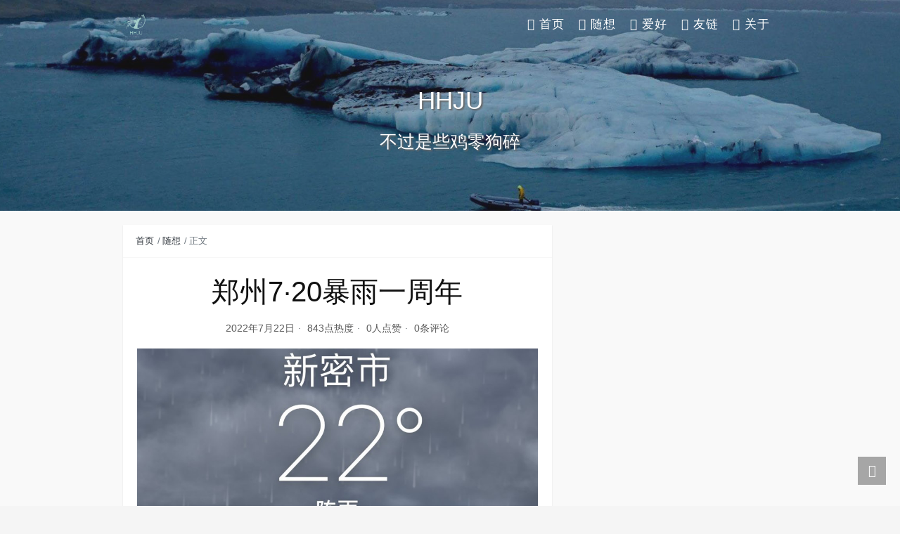

--- FILE ---
content_type: text/html; charset=UTF-8
request_url: https://www.hhju.com/2191.html
body_size: 7856
content:
<!DOCTYPE html>
<html lang="zh-Hans">
<head>
<meta charset="UTF-8">
<title>郑州7·20暴雨一周年 - Pale Blue Dot</title>
<meta name="viewport" content="width=device-width, initial-scale=1, user-scalable=no"><meta name="format-detection" content="telphone=no, date=no, address=no, email=no"><meta name="theme-color" content="#282a2c"><meta name="keywords" itemprop="keywords" content="新密,早餐,暴雨,郑州"><meta name="description" itemprop="description" content="2022年7月22日，新密大雨。 师兄接我去吃早餐，街上水流湍急。 天气预报里面有国家预警中心的提示：暴雨。 一年前的这个时候，郑州经历了特大暴雨灾害，官方数据398人死亡，1453.16万人受灾，直接经济损失1200.6亿元。 失去是一场绵延不绝的痛。 一年、两年、三年，乃至一生… 那些你不能发在社交平台上， 以及无法与家人朋友诉说的， 那些你不做声响却暗自消化的各种情绪， 才是你真正的生活。"><meta itemprop="image" content="https://www.hhju.com/wp-content/themes/kratos-main/assets/img/default.jpg"><meta property="og:site_name" content="Pale Blue Dot"><meta property="og:url" content="https://www.hhju.com/2191.html"><meta property="og:title" content="郑州7·20暴雨一周年"><meta property="og:image" content="https://www.hhju.com/wp-content/themes/kratos-main/assets/img/default.jpg"><meta property="og:image:type" content="image/webp"><meta property="og:locale" content="zh-Hans"><meta name="twitter:card" content="summary_large_image"><meta name="twitter:title" content="郑州7·20暴雨一周年"><meta name="twitter:creator" content="harley"><link rel="shortcut icon" href="https://www.hhju.com/wp-content/uploads/2022/08/image.png"><meta name='robots' content='max-image-preview:large' />
<style>img:is([sizes="auto" i], [sizes^="auto," i]) { contain-intrinsic-size: 3000px 1500px }</style>
<link rel='stylesheet' id='wp-block-library-css' href='//www.hhju.com/wp-content/cache/wpfc-minified/d33lrvhr/bnywp.css' type='text/css' media='all' />
<style id='classic-theme-styles-inline-css' type='text/css'>
/*! This file is auto-generated */
.wp-block-button__link{color:#fff;background-color:#32373c;border-radius:9999px;box-shadow:none;text-decoration:none;padding:calc(.667em + 2px) calc(1.333em + 2px);font-size:1.125em}.wp-block-file__button{background:#32373c;color:#fff;text-decoration:none}
</style>
<style id='global-styles-inline-css' type='text/css'>
:root{--wp--preset--aspect-ratio--square: 1;--wp--preset--aspect-ratio--4-3: 4/3;--wp--preset--aspect-ratio--3-4: 3/4;--wp--preset--aspect-ratio--3-2: 3/2;--wp--preset--aspect-ratio--2-3: 2/3;--wp--preset--aspect-ratio--16-9: 16/9;--wp--preset--aspect-ratio--9-16: 9/16;--wp--preset--color--black: #000000;--wp--preset--color--cyan-bluish-gray: #abb8c3;--wp--preset--color--white: #ffffff;--wp--preset--color--pale-pink: #f78da7;--wp--preset--color--vivid-red: #cf2e2e;--wp--preset--color--luminous-vivid-orange: #ff6900;--wp--preset--color--luminous-vivid-amber: #fcb900;--wp--preset--color--light-green-cyan: #7bdcb5;--wp--preset--color--vivid-green-cyan: #00d084;--wp--preset--color--pale-cyan-blue: #8ed1fc;--wp--preset--color--vivid-cyan-blue: #0693e3;--wp--preset--color--vivid-purple: #9b51e0;--wp--preset--gradient--vivid-cyan-blue-to-vivid-purple: linear-gradient(135deg,rgba(6,147,227,1) 0%,rgb(155,81,224) 100%);--wp--preset--gradient--light-green-cyan-to-vivid-green-cyan: linear-gradient(135deg,rgb(122,220,180) 0%,rgb(0,208,130) 100%);--wp--preset--gradient--luminous-vivid-amber-to-luminous-vivid-orange: linear-gradient(135deg,rgba(252,185,0,1) 0%,rgba(255,105,0,1) 100%);--wp--preset--gradient--luminous-vivid-orange-to-vivid-red: linear-gradient(135deg,rgba(255,105,0,1) 0%,rgb(207,46,46) 100%);--wp--preset--gradient--very-light-gray-to-cyan-bluish-gray: linear-gradient(135deg,rgb(238,238,238) 0%,rgb(169,184,195) 100%);--wp--preset--gradient--cool-to-warm-spectrum: linear-gradient(135deg,rgb(74,234,220) 0%,rgb(151,120,209) 20%,rgb(207,42,186) 40%,rgb(238,44,130) 60%,rgb(251,105,98) 80%,rgb(254,248,76) 100%);--wp--preset--gradient--blush-light-purple: linear-gradient(135deg,rgb(255,206,236) 0%,rgb(152,150,240) 100%);--wp--preset--gradient--blush-bordeaux: linear-gradient(135deg,rgb(254,205,165) 0%,rgb(254,45,45) 50%,rgb(107,0,62) 100%);--wp--preset--gradient--luminous-dusk: linear-gradient(135deg,rgb(255,203,112) 0%,rgb(199,81,192) 50%,rgb(65,88,208) 100%);--wp--preset--gradient--pale-ocean: linear-gradient(135deg,rgb(255,245,203) 0%,rgb(182,227,212) 50%,rgb(51,167,181) 100%);--wp--preset--gradient--electric-grass: linear-gradient(135deg,rgb(202,248,128) 0%,rgb(113,206,126) 100%);--wp--preset--gradient--midnight: linear-gradient(135deg,rgb(2,3,129) 0%,rgb(40,116,252) 100%);--wp--preset--font-size--small: 13px;--wp--preset--font-size--medium: 20px;--wp--preset--font-size--large: 36px;--wp--preset--font-size--x-large: 42px;--wp--preset--spacing--20: 0.44rem;--wp--preset--spacing--30: 0.67rem;--wp--preset--spacing--40: 1rem;--wp--preset--spacing--50: 1.5rem;--wp--preset--spacing--60: 2.25rem;--wp--preset--spacing--70: 3.38rem;--wp--preset--spacing--80: 5.06rem;--wp--preset--shadow--natural: 6px 6px 9px rgba(0, 0, 0, 0.2);--wp--preset--shadow--deep: 12px 12px 50px rgba(0, 0, 0, 0.4);--wp--preset--shadow--sharp: 6px 6px 0px rgba(0, 0, 0, 0.2);--wp--preset--shadow--outlined: 6px 6px 0px -3px rgba(255, 255, 255, 1), 6px 6px rgba(0, 0, 0, 1);--wp--preset--shadow--crisp: 6px 6px 0px rgba(0, 0, 0, 1);}:where(.is-layout-flex){gap: 0.5em;}:where(.is-layout-grid){gap: 0.5em;}body .is-layout-flex{display: flex;}.is-layout-flex{flex-wrap: wrap;align-items: center;}.is-layout-flex > :is(*, div){margin: 0;}body .is-layout-grid{display: grid;}.is-layout-grid > :is(*, div){margin: 0;}:where(.wp-block-columns.is-layout-flex){gap: 2em;}:where(.wp-block-columns.is-layout-grid){gap: 2em;}:where(.wp-block-post-template.is-layout-flex){gap: 1.25em;}:where(.wp-block-post-template.is-layout-grid){gap: 1.25em;}.has-black-color{color: var(--wp--preset--color--black) !important;}.has-cyan-bluish-gray-color{color: var(--wp--preset--color--cyan-bluish-gray) !important;}.has-white-color{color: var(--wp--preset--color--white) !important;}.has-pale-pink-color{color: var(--wp--preset--color--pale-pink) !important;}.has-vivid-red-color{color: var(--wp--preset--color--vivid-red) !important;}.has-luminous-vivid-orange-color{color: var(--wp--preset--color--luminous-vivid-orange) !important;}.has-luminous-vivid-amber-color{color: var(--wp--preset--color--luminous-vivid-amber) !important;}.has-light-green-cyan-color{color: var(--wp--preset--color--light-green-cyan) !important;}.has-vivid-green-cyan-color{color: var(--wp--preset--color--vivid-green-cyan) !important;}.has-pale-cyan-blue-color{color: var(--wp--preset--color--pale-cyan-blue) !important;}.has-vivid-cyan-blue-color{color: var(--wp--preset--color--vivid-cyan-blue) !important;}.has-vivid-purple-color{color: var(--wp--preset--color--vivid-purple) !important;}.has-black-background-color{background-color: var(--wp--preset--color--black) !important;}.has-cyan-bluish-gray-background-color{background-color: var(--wp--preset--color--cyan-bluish-gray) !important;}.has-white-background-color{background-color: var(--wp--preset--color--white) !important;}.has-pale-pink-background-color{background-color: var(--wp--preset--color--pale-pink) !important;}.has-vivid-red-background-color{background-color: var(--wp--preset--color--vivid-red) !important;}.has-luminous-vivid-orange-background-color{background-color: var(--wp--preset--color--luminous-vivid-orange) !important;}.has-luminous-vivid-amber-background-color{background-color: var(--wp--preset--color--luminous-vivid-amber) !important;}.has-light-green-cyan-background-color{background-color: var(--wp--preset--color--light-green-cyan) !important;}.has-vivid-green-cyan-background-color{background-color: var(--wp--preset--color--vivid-green-cyan) !important;}.has-pale-cyan-blue-background-color{background-color: var(--wp--preset--color--pale-cyan-blue) !important;}.has-vivid-cyan-blue-background-color{background-color: var(--wp--preset--color--vivid-cyan-blue) !important;}.has-vivid-purple-background-color{background-color: var(--wp--preset--color--vivid-purple) !important;}.has-black-border-color{border-color: var(--wp--preset--color--black) !important;}.has-cyan-bluish-gray-border-color{border-color: var(--wp--preset--color--cyan-bluish-gray) !important;}.has-white-border-color{border-color: var(--wp--preset--color--white) !important;}.has-pale-pink-border-color{border-color: var(--wp--preset--color--pale-pink) !important;}.has-vivid-red-border-color{border-color: var(--wp--preset--color--vivid-red) !important;}.has-luminous-vivid-orange-border-color{border-color: var(--wp--preset--color--luminous-vivid-orange) !important;}.has-luminous-vivid-amber-border-color{border-color: var(--wp--preset--color--luminous-vivid-amber) !important;}.has-light-green-cyan-border-color{border-color: var(--wp--preset--color--light-green-cyan) !important;}.has-vivid-green-cyan-border-color{border-color: var(--wp--preset--color--vivid-green-cyan) !important;}.has-pale-cyan-blue-border-color{border-color: var(--wp--preset--color--pale-cyan-blue) !important;}.has-vivid-cyan-blue-border-color{border-color: var(--wp--preset--color--vivid-cyan-blue) !important;}.has-vivid-purple-border-color{border-color: var(--wp--preset--color--vivid-purple) !important;}.has-vivid-cyan-blue-to-vivid-purple-gradient-background{background: var(--wp--preset--gradient--vivid-cyan-blue-to-vivid-purple) !important;}.has-light-green-cyan-to-vivid-green-cyan-gradient-background{background: var(--wp--preset--gradient--light-green-cyan-to-vivid-green-cyan) !important;}.has-luminous-vivid-amber-to-luminous-vivid-orange-gradient-background{background: var(--wp--preset--gradient--luminous-vivid-amber-to-luminous-vivid-orange) !important;}.has-luminous-vivid-orange-to-vivid-red-gradient-background{background: var(--wp--preset--gradient--luminous-vivid-orange-to-vivid-red) !important;}.has-very-light-gray-to-cyan-bluish-gray-gradient-background{background: var(--wp--preset--gradient--very-light-gray-to-cyan-bluish-gray) !important;}.has-cool-to-warm-spectrum-gradient-background{background: var(--wp--preset--gradient--cool-to-warm-spectrum) !important;}.has-blush-light-purple-gradient-background{background: var(--wp--preset--gradient--blush-light-purple) !important;}.has-blush-bordeaux-gradient-background{background: var(--wp--preset--gradient--blush-bordeaux) !important;}.has-luminous-dusk-gradient-background{background: var(--wp--preset--gradient--luminous-dusk) !important;}.has-pale-ocean-gradient-background{background: var(--wp--preset--gradient--pale-ocean) !important;}.has-electric-grass-gradient-background{background: var(--wp--preset--gradient--electric-grass) !important;}.has-midnight-gradient-background{background: var(--wp--preset--gradient--midnight) !important;}.has-small-font-size{font-size: var(--wp--preset--font-size--small) !important;}.has-medium-font-size{font-size: var(--wp--preset--font-size--medium) !important;}.has-large-font-size{font-size: var(--wp--preset--font-size--large) !important;}.has-x-large-font-size{font-size: var(--wp--preset--font-size--x-large) !important;}
:where(.wp-block-post-template.is-layout-flex){gap: 1.25em;}:where(.wp-block-post-template.is-layout-grid){gap: 1.25em;}
:where(.wp-block-columns.is-layout-flex){gap: 2em;}:where(.wp-block-columns.is-layout-grid){gap: 2em;}
:root :where(.wp-block-pullquote){font-size: 1.5em;line-height: 1.6;}
</style>
<link rel='stylesheet' id='bootstrap-css' href='//www.hhju.com/wp-content/cache/wpfc-minified/d4x2sjw8/bnywp.css' type='text/css' media='all' />
<link rel='stylesheet' id='kicon-css' href='//www.hhju.com/wp-content/cache/wpfc-minified/l8k75uvd/bnywp.css' type='text/css' media='all' />
<link rel='stylesheet' id='layer-css' href='//www.hhju.com/wp-content/cache/wpfc-minified/7u9fjlft/bnywp.css' type='text/css' media='all' />
<link rel='stylesheet' id='lightgallery-css' href='//www.hhju.com/wp-content/cache/wpfc-minified/2f8opmop/bnz5i.css' type='text/css' media='all' />
<link rel='stylesheet' id='animate-css' href='//www.hhju.com/wp-content/cache/wpfc-minified/972gn7qp/bnywp.css' type='text/css' media='all' />
<link rel='stylesheet' id='fontawesome-css' href='//www.hhju.com/wp-content/cache/wpfc-minified/8bcfnryk/bnywp.css' type='text/css' media='all' />
<link rel='stylesheet' id='kratos-css' href='//www.hhju.com/wp-content/cache/wpfc-minified/qshl9u0u/bnywp.css' type='text/css' media='all' />
<style id='kratos-inline-css' type='text/css'>
@media screen and (min-width: 992px) {
.k-nav .navbar-brand h1 {
color: #ffffff;
}
.k-nav .navbar-nav > li.nav-item > a {
color: #ffffff;
}
}
</style>
<link rel="alternate" title="oEmbed (JSON)" type="application/json+oembed" href="https://www.hhju.com/wp-json/oembed/1.0/embed?url=https%3A%2F%2Fwww.hhju.com%2F2191.html" />
<link rel="alternate" title="oEmbed (XML)" type="text/xml+oembed" href="https://www.hhju.com/wp-json/oembed/1.0/embed?url=https%3A%2F%2Fwww.hhju.com%2F2191.html&#038;format=xml" />
<link rel="icon" href="https://www.hhju.com/wp-content/uploads/2022/08/image-150x150.png" sizes="32x32" />
<link rel="icon" href="https://www.hhju.com/wp-content/uploads/2022/08/image.png" sizes="192x192" />
<link rel="apple-touch-icon" href="https://www.hhju.com/wp-content/uploads/2022/08/image.png" />
<meta name="msapplication-TileImage" content="https://www.hhju.com/wp-content/uploads/2022/08/image.png" />
<style type="text/css" id="wp-custom-css">
p {
text-indent: 2em; /* 根据需要调整缩进值 */
}		</style>
<script type="text/javascript" src="https://www.hhju.com/wp-includes/js/jquery/jquery.min.js?ver=3.7.1" id="jquery-core-js"></script>
<script type="text/javascript" src="https://www.hhju.com/wp-includes/js/jquery/jquery-migrate.min.js?ver=3.4.1" id="jquery-migrate-js"></script>
<script charset="UTF-8" id="LA_COLLECT" src="//sdk.51.la/js-sdk-pro.min.js"></script>
<script>LA.init({id: "JG7DXmQwmsRkP75F",ck: "JG7DXmQwmsRkP75F"})</script></head>
<body>
<div class="k-header">
<nav class="k-nav navbar navbar-expand-lg navbar-light fixed-top" >
<div class="container">
<a class="navbar-brand" href="https://www.hhju.com">
<img src="https://www.hhju.com/wp-content/uploads/2022/08/image.png"><h1 style="display:none">Pale Blue Dot</h1>                </a>
<button class="navbar-toggler navbar-toggler-right" id="navbutton" type="button" data-toggle="collapse" data-target="#navbarResponsive" aria-controls="navbarResponsive" aria-expanded="false" aria-label="Toggle navigation">
<span class="line first-line"></span>
<span class="line second-line"></span>
<span class="line third-line"></span>
</button>
<div id="navbarResponsive" class="collapse navbar-collapse"><ul id="menu-%e9%a1%b6%e9%83%a8%e8%8f%9c%e5%8d%95" class="navbar-nav ml-auto"><li class="nav-item" ><a title="首页" href="/" class="nav-link"><i class="fa fa-home" aria-hidden="true"></i> 首页</a></li>
<li class="nav-item" ><a title="随想" href="https://www.hhju.com/category/reflections" class="nav-link"><i class="fa fa-coffee" aria-hidden="true"></i> 随想</a></li>
<li class="nav-item" ><a title="爱好" href="https://www.hhju.com/category/love" class="nav-link"><i class="fa fa-flask" aria-hidden="true"></i> 爱好</a></li>
<li class="nav-item" ><a title="友链" href="https://www.hhju.com/url" class="nav-link"><i class="fa fa-link" aria-hidden="true"></i> 友链</a></li>
<li class="nav-item" ><a title="关于" href="https://www.hhju.com/about" class="nav-link"><i class="fa fa-user" aria-hidden="true"></i> 关于</a></li>
</ul></div>            </div>
</nav>
<div class="banner">
<div class="overlay"></div>
<div class="content text-center" style="background-image: url(https://www.hhju.com/wp-content/uploads/2025/03/background-cold.jpg);">
<div class="introduce animate__animated animate__fadeInUp">
<div class="title">HHJU</div><div class="mate">不过是些鸡零狗碎</div>                    </div>
</div>
</div>
</div><div class="k-main banner" style="background:rgba(255,255,255,0.4)">
<div class="container">
<div class="row">
<div class="col-lg-8 details">
<div class="article">
<div class="breadcrumb-box">
<ol class="breadcrumb">
<li class="breadcrumb-item">
<a class="text-dark" href="https://www.hhju.com"> 首页</a>
</li>
<li class="breadcrumb-item"> <a class="text-dark" href="https://www.hhju.com/category/reflections">随想</a></li>                                    <li class="breadcrumb-item active" aria-current="page"> 正文</li>
</ol>
</div>
<div class="header">
<h1 class="title">郑州7·20暴雨一周年</h1>
<div class="meta">
<span>2022年7月22日</span>
<span>843点热度</span>
<span>0人点赞</span>
<span>0条评论</span>
</div>
</div>
<div class="content" id="lightgallery">
<figure class="wp-block-image size-large is-style-default"><img fetchpriority="high" decoding="async" width="1024" height="980" src="https://www.hhju.com/wp-content/uploads/2022/07/img_2901-1024x980.jpg" alt="" class="wp-image-2190" srcset="https://www.hhju.com/wp-content/uploads/2022/07/img_2901-1024x980.jpg 1024w, https://www.hhju.com/wp-content/uploads/2022/07/img_2901-300x287.jpg 300w, https://www.hhju.com/wp-content/uploads/2022/07/img_2901-768x735.jpg 768w, https://www.hhju.com/wp-content/uploads/2022/07/img_2901.jpg 1125w" sizes="(max-width: 1024px) 100vw, 1024px" /></figure>
<p>2022年7月22日，新密大雨。</p>
<p>师兄接我去吃早餐，街上水流湍急。</p>
<p>天气预报里面有国家预警中心的提示：暴雨。</p>
<p>一年前的这个时候，郑州经历了特大暴雨灾害，官方数据398人死亡，1453.16万人受灾，直接经济损失1200.6亿元。</p>
<figure class="wp-block-image size-large"><img decoding="async" width="440" height="401" src="https://www.hhju.com/wp-content/uploads/2022/07/img_2902.jpg" alt="" class="wp-image-2193" srcset="https://www.hhju.com/wp-content/uploads/2022/07/img_2902.jpg 440w, https://www.hhju.com/wp-content/uploads/2022/07/img_2902-300x273.jpg 300w" sizes="(max-width: 440px) 100vw, 440px" /></figure>
<p><strong>失去</strong>是一场绵延不绝的痛。</p>
<p>一年、两年、三年，乃至一生…</p>
<blockquote class="wp-block-quote is-layout-flow wp-block-quote-is-layout-flow"><p>那些你不能发在社交平台上，</p><p>以及无法与家人朋友诉说的，</p><p>那些你不做声响却暗自消化的各种情绪，</p><p>才是你真正的生活。</p></blockquote>
<p></p>
</div>
<div class="footer clearfix">
<div class="tags float-left">
<span>标签：</span>
<a href="https://www.hhju.com/tag/%e6%96%b0%e5%af%86" rel="tag">新密</a> <a href="https://www.hhju.com/tag/%e6%97%a9%e9%a4%90" rel="tag">早餐</a> <a href="https://www.hhju.com/tag/%e6%9a%b4%e9%9b%a8" rel="tag">暴雨</a> <a href="https://www.hhju.com/tag/%e9%83%91%e5%b7%9e" rel="tag">郑州</a>                            </div>
<div class="tool float-right d-none d-lg-block">
<span>最后更新：2022年7月22日</span>
</div>
</div>
</div>
<div class="toolbar clearfix">
<div class="meta float-md-left">
<img src="https://cn.cravatar.com/avatar/c51a397ab1823752e7d9b19b837e47ef?s=96&d=mm&r=g">
<p class="name">harley</p>
<p class="motto mb-0">直男，属兔，80后。</p>
</div>
<div class="share float-md-right text-center">
<a href="javascript:;" id="thumbs" data-action="love" data-id="2191" role="button" class="btn btn-thumbs "><i class="kicon i-like"></i><span class="ml-1">点赞</span></a>
</div>
</div>                <nav class="navigation post-navigation clearfix" role="navigation">
<div class="nav-previous clearfix"><a title="2022年第一次住酒店" href="https://www.hhju.com/2185.html">< 上一篇</a></div><div class="nav-next"><a title="立秋" href="https://www.hhju.com/2197.html">下一篇 ></a></div>                </nav>
<div class="comments" id="comments">
<h3 class="title">文章评论</h3>
<div class="list">
</div>
<div id="commentpage" class="nav text-center my-2">
</div>
<div id="respond" class="comment-respond mt-2">
<form id="commentform" name="commentform" action="https://www.hhju.com/wp-comments-post.php" method="post">
<div class="comment-form">
<div class="comment-info mb-3 row">
<div class="col-md-6 comment-form-author">
<div class="input-group">
<div class="input-group-prepend">
<span class="input-group-text"><i class="kicon i-user"></i></span>
</div>
<input class="form-control" id="author" placeholder="昵称" name="author" type="text" value="">
</div>
</div>
<div class="col-md-6 mt-3 mt-md-0 comment-form-email">
<div class="input-group">
<div class="input-group-prepend">
<span class="input-group-text"><i class="kicon i-cemail"></i></span>
</div>
<input id="email" class="form-control" name="email" placeholder="邮箱" type="email" value="">
</div>
</div>
<div class="col-md-6 mt-3 comment-form-author">
<div class="input-group">
<div class="input-group-prepend">
<span class="input-group-text"><i class="kicon i-url"></i></span>
</div>
<input class="form-control" id="author" placeholder="网址" name="url" type="url" value="">
</div>
</div>
</div>
<div class="comment-textarea">
<textarea class="form-control" id="comment" name="comment" rows="7" required="required"></textarea>
<div class="text-bar clearfix">
<div class="tool float-left">
<a class="addbtn" href="#" id="addsmile"><i class="kicon i-face"></i></a>
<div class="smile">
<div class="clearfix">
<a href="javascript:grin(':razz:')"><img class="d-block" src="https://www.hhju.com/wp-content/themes/kratos-main/assets/img/smilies/razz.png" alt='razz'></a>
<a href="javascript:grin(':evil:')"><img class="d-block" src="https://www.hhju.com/wp-content/themes/kratos-main/assets/img/smilies/evil.png" alt='evil'></a>
<a href="javascript:grin(':exclaim:')"><img class="d-block" src="https://www.hhju.com/wp-content/themes/kratos-main/assets/img/smilies/exclaim.png" alt='exclaim'></a>
<a href="javascript:grin(':smile:')"><img class="d-block" src="https://www.hhju.com/wp-content/themes/kratos-main/assets/img/smilies/smile.png" alt='smile'></a>
<a href="javascript:grin(':redface:')"><img class="d-block" src="https://www.hhju.com/wp-content/themes/kratos-main/assets/img/smilies/redface.png" alt='redface'></a>
<a href="javascript:grin(':biggrin:')"><img class="d-block" src="https://www.hhju.com/wp-content/themes/kratos-main/assets/img/smilies/biggrin.png" alt='biggrin'></a>
<a href="javascript:grin(':eek:')"><img class="d-block" src="https://www.hhju.com/wp-content/themes/kratos-main/assets/img/smilies/eek.png" alt='eek'></a>
<a href="javascript:grin(':confused:')"><img class="d-block" src="https://www.hhju.com/wp-content/themes/kratos-main/assets/img/smilies/confused.png" alt='confused'></a>
<a href="javascript:grin(':idea:')"><img class="d-block" src="https://www.hhju.com/wp-content/themes/kratos-main/assets/img/smilies/idea.png" alt='idea'></a>
<a href="javascript:grin(':lol:')"><img class="d-block" src="https://www.hhju.com/wp-content/themes/kratos-main/assets/img/smilies/lol.png" alt='lol'></a>
<a href="javascript:grin(':mad:')"><img class="d-block" src="https://www.hhju.com/wp-content/themes/kratos-main/assets/img/smilies/mad.png" alt='mad'></a>
<a href="javascript:grin(':twisted:')"><img class="d-block" src="https://www.hhju.com/wp-content/themes/kratos-main/assets/img/smilies/twisted.png" alt='twisted'></a>
<a href="javascript:grin(':rolleyes:')"><img class="d-block" src="https://www.hhju.com/wp-content/themes/kratos-main/assets/img/smilies/rolleyes.png" alt='rolleyes'></a>
<a href="javascript:grin(':wink:')"><img class="d-block" src="https://www.hhju.com/wp-content/themes/kratos-main/assets/img/smilies/wink.png" alt='wink'></a>
<a href="javascript:grin(':cool:')"><img class="d-block" src="https://www.hhju.com/wp-content/themes/kratos-main/assets/img/smilies/cool.png" alt='cool'></a>
<a href="javascript:grin(':arrow:')"><img class="d-block" src="https://www.hhju.com/wp-content/themes/kratos-main/assets/img/smilies/arrow.png" alt='arrow'></a>
<a href="javascript:grin(':neutral:')"><img class="d-block" src="https://www.hhju.com/wp-content/themes/kratos-main/assets/img/smilies/neutral.png" alt='neutral'></a>
<a href="javascript:grin(':cry:')"><img class="d-block" src="https://www.hhju.com/wp-content/themes/kratos-main/assets/img/smilies/cry.png" alt='cry'></a>
<a href="javascript:grin(':mrgreen:')"><img class="d-block" src="https://www.hhju.com/wp-content/themes/kratos-main/assets/img/smilies/mrgreen.png" alt='mrgreen'></a>
<a href="javascript:grin(':drooling:')"><img class="d-block" src="https://www.hhju.com/wp-content/themes/kratos-main/assets/img/smilies/drooling.png" alt='drooling'></a>
<a href="javascript:grin(':persevering:')"><img class="d-block" src="https://www.hhju.com/wp-content/themes/kratos-main/assets/img/smilies/persevering.png" alt='persevering'></a>										</div>
</div>
</div>
<div class="float-right">
<a rel="nofollow" id="cancel-comment-reply-link" href="/2191.html#respond" style="display:none;">取消回复</a>									<input name="submit" type="submit" id="submit" class="btn btn-primary" value="提交评论">
</div>
</div>
</div>
</div>
<input type='hidden' name='comment_post_ID' value='2191' id='comment_post_ID' />
<input type='hidden' name='comment_parent' id='comment_parent' value='0' />
</form>
</div>
</div>
</div>
<div class="col-lg-4 sidebar sticky-sidebar d-none d-lg-block">
</div>
</div>
</div>
</div>
<div class="k-footer">
<div class="f-toolbox">
<div class="gotop ">
<div class="gotop-btn">
<span class="kicon i-up"></span>
</div>
</div>
<div class="search">
<span class="kicon i-find"></span>
<form class="search-form" role="search" method="get" action="https://www.hhju.com/">
<input type="text" name="s" id="search-footer" placeholder="搜点什么呢?" style="display:none" />
</form>
</div>
</div>
<div class="container">
<div class="row">
<div class="col-12 text-center">
<p class="social">
</p>
<p>COPYRIGHT © 2025 H.H.J.U. ALL RIGHTS RESERVED.</p><p>Theme <a href="https://github.com/seatonjiang/kratos" target="_blank" rel="nofollow">Kratos</a></p><p><a href="https://beian.miit.gov.cn/" target="_blank" rel="nofollow">豫ICP备2021005277号-2</a></p>                <p>本站已运行：<span id="htmer_time" style="color: green"></span>
</p>
</div>
</div>
</div>
</div>
<script type="text/javascript" src="https://www.hhju.com/wp-content/themes/kratos-main/assets/js/lightgallery.min.js?ver=1.4.0" id="lightgallery-js"></script>
<script type="text/javascript" src="https://www.hhju.com/wp-content/themes/kratos-main/assets/js/bootstrap.bundle.min.js?ver=4.5.0" id="bootstrap-bundle-js"></script>
<script type="text/javascript" src="https://www.hhju.com/wp-content/themes/kratos-main/assets/js/layer.min.js?ver=3.1.1" id="layer-js"></script>
<script type="text/javascript" src="https://www.hhju.com/wp-content/themes/kratos-main/assets/js/DPlayer.min.js?ver=4.3.2" id="dplayer-js"></script>
<script type="text/javascript" id="kratos-js-extra">
/* <![CDATA[ */
var kratos = {"site":"https:\/\/www.hhju.com","directory":"https:\/\/www.hhju.com\/wp-content\/themes\/kratos-main","alipay":"https:\/\/www.hhju.com\/wp-content\/themes\/kratos-main\/assets\/img\/200.png","wechat":"https:\/\/www.hhju.com\/wp-content\/themes\/kratos-main\/assets\/img\/200.png","repeat":"\u60a8\u5df2\u7ecf\u8d5e\u8fc7\u4e86","thanks":"\u611f\u8c22\u60a8\u7684\u652f\u6301","donate":"\u6253\u8d4f\u4f5c\u8005","scan":"\u626b\u7801\u652f\u4ed8"};
/* ]]> */
</script>
<script type="text/javascript" src="https://www.hhju.com/wp-content/themes/kratos-main/assets/js/kratos.js?ver=4.3.2" id="kratos-js"></script>
<script type="text/javascript" id="comment-js-extra">
/* <![CDATA[ */
var ajaxcomment = {"ajax_url":"https:\/\/www.hhju.com\/wp-admin\/admin-ajax.php","order":"asc","compost":"\u8bc4\u8bba\u6b63\u5728\u63d0\u4ea4\u4e2d","comsucc":"\u8bc4\u8bba\u63d0\u4ea4\u6210\u529f"};
/* ]]> */
</script>
<script type="text/javascript" src="https://www.hhju.com/wp-content/themes/kratos-main/assets/js/comments.min.js?ver=4.3.2" id="comment-js"></script>
</body>
<!-- 建站时间 -->
<script>
function secondToDate(second) {
if (!second) {
return 0;
}
var time = new Array(0, 0, 0, 0, 0);
if (second >= 365 * 24 * 3600) {
time[0] = parseInt(second / (365 * 24 * 3600));
second %= 365 * 24 * 3600;
}
if (second >= 24 * 3600) {
time[1] = parseInt(second / (24 * 3600));
second %= 24 * 3600;
}
if (second >= 3600) {
time[2] = parseInt(second / 3600);
second %= 3600;
}
if (second >= 60) {
time[3] = parseInt(second / 60);
second %= 60;
}
if (second > 0) {
time[4] = second;
}
return time;
}
</script>
<script type="text/javascript" language="javascript">
function setTime() {
// 博客创建时间秒数，时间格式中，月比较特殊，是从0开始的，所以想要显示5月，得写4才行，如下
var create_time = Math.round(new Date(Date.UTC(2020, 05, 10, 0, 0, 0))
.getTime() / 1000);
// 当前时间秒数,增加时区的差异
var timestamp = Math.round((new Date().getTime() + 8 * 60 * 60 * 1000) / 1000);
currentTime = secondToDate((timestamp - create_time));
currentTimeHtml = currentTime[0] + '年' + currentTime[1] + '天'
+ currentTime[2] + '时' + currentTime[3] + '分' + currentTime[4]
+ '秒';
document.getElementById("htmer_time").innerHTML = currentTimeHtml;
}
setInterval(setTime, 1000);
</script>
</html><!-- WP Fastest Cache file was created in 0.050 seconds, on 2025年4月8日 @ pm5:05 --><!-- via php -->